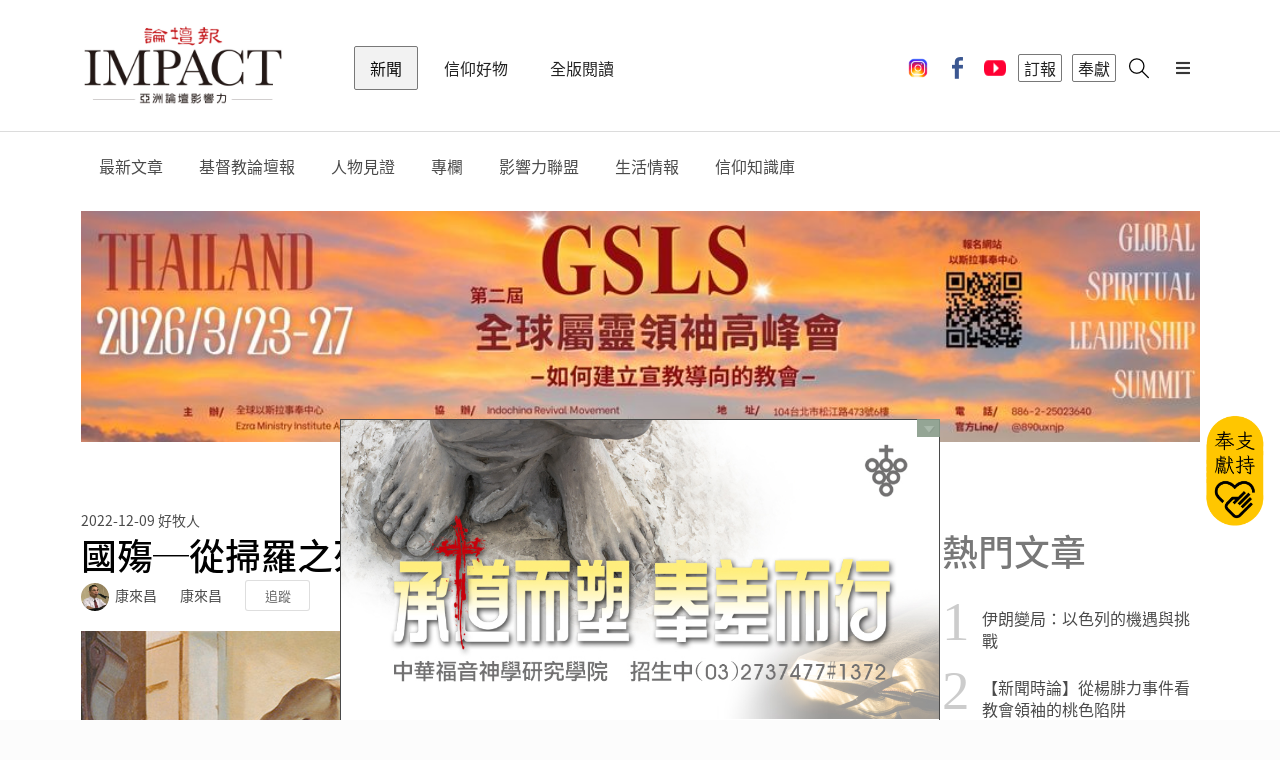

--- FILE ---
content_type: application/javascript
request_url: https://ct.org.tw/html/news/myjs/3-3.js?t=1768421194
body_size: 1668
content:

var maxLimit = 100;

$(function() {
	mywidth="40%";
	if (detectmob() == true) {
		mywidth="100%";
	}
    
	
	
	$('.ad_top.owl-carousel').owlCarousel({
        margin: 0,
        loop:true,
        nav: false,
        autoplay:true,
        autoplayTimeout:5000,
        responsive: {
            0: {
                items: 1
            },
            991: {
                items: 1
            },
            1000: {
                items: 1
            }
        }			
    })
	
	$('.ad_right.owl-carousel').owlCarousel({
        margin: 0,
        loop:true,
        nav: false,
        autoplay:true,
        autoplayTimeout:5000,
        responsive: {
            0: {
                items: 1
            },
            991: {
                items: 1
            },
            1000: {
                items: 1
            }
        }			
    })
	
	$('.ad_bottom.owl-carousel').owlCarousel({
        margin: 0,
        loop:true,
        nav: false,
        autoplay:true,
        autoplayTimeout:5000,
        responsive: {
            0: {
                items: 1
            },
            991: {
                items: 1
            },
            1000: {
                items: 1
            }
        }			
    })
	
	$('.ad_content.owl-carousel').owlCarousel({
        margin: 0,
        loop:true,
        nav: false,
        autoplay:true,
        autoplayTimeout:5000,
        responsive: {
            0: {
                items: 1
            },
            991: {
                items: 1
            },
            1000: {
                items: 1
            }
        }			
    })
	
	$( "#report_panel" ).dialog({
      autoOpen: false,
	  closeOnEscape: true,
      open: function(event, ui) {
          $(".ui-dialog-titlebar-close", ui.dialog | ui).hide();
		  $(".ui-dialog-titlebar", ui.dialog | ui).hide();
      },
	  width: mywidth
    });
	
	$( "#report_panel" ).dialog( "close" );
	
	$('#report_desc').keyup(function () {
        var lengthCount = this.value.length;              
        if (lengthCount > maxLimit) {
            this.value = this.value.substring(0, maxLimit);
            var charactersLeft = maxLimit - lengthCount + 1;                   
        }
        else {                   
            var charactersLeft = maxLimit - lengthCount;                   
        }
        $('#report_desc_count').text(charactersLeft + '/100');
    });

    for (var i=0; i<$('article').find('img').length; i++) {
        var target = $('article').find('img')[i];
        var target_alt = $(target).attr('alt');
        if ( target_alt ) {
            $(target).after('<p style="margin-top:-20px;padding:0px;font-size:15px;">'+target_alt+'</p>');
        }
    }
});

$(function() {
    $(window).resize(function() {
        resize_iframe();
    });

    resize_iframe();
});

function resize_iframe() {
    $('iframe').each(function(i) {
        if ( $(this).attr('src') ) {

            if ( $(this).attr('src').indexOf('https://www.facebook.com/plugins/post.php') >= 0 ) {
                return;
            }

            if ( $(this).attr('src').indexOf('dailymotion') >= 0 ) {
                return;
            }

            // console.log( $(this).attr('src') );
            let w = $(this).attr('width');
            w = w.replace('%', '');

            let h = $(this).attr('height');
            h = h.replace('%', '');
            
            if ( !w && !h ) {
                w = $(this).css('width');
                w = w.replace('px', '');

                h = $(this).css('height');
                h = h.replace('px', '');
            }

            w = parseInt(w);
            h = parseInt(h);

            // console.log(w + ':' + h);

            // $(this).css('border', '11px solid red');

            $(this).css('width', '100%');
            $(this).css('height', ($(this).width() * h / w) + 'px');

            // alert( $(this).attr('src') );

            // console.log(($(this).width() * 3 / 4));

            // console.log($(this).width() / $(this).height());
        }
    });
}
  
function Event_Openform_OnClick() {
    $( "#report_panel" ).dialog( "open" );
}  

//送出信件
function Event_Send_OnClick(doc_type,doc_rowid,doc_id,doc_name) {
	
	member = document.getElementById("member").value.trim();
	
    if (member == "") {
		document.location.href = '../auth/1-3.php';
		alert('請先登入會員');		
		return;
    }
	
	report_desc = document.getElementById("report_desc").value.trim();
	
	report_type   = 1;
	report_name = "這是異端思想";	
	if (document.getElementById("report2").checked == true) {
		report_type   = 2;
		report_name = "色情內容";
	}
	if (document.getElementById("report3").checked == true) {
		report_type   = 3;
		report_name = "暴力或禁止的內容";
	}
	if (document.getElementById("report4").checked == true) {
		report_type   = 4;
		report_name = "這會冒犯他人";
	}
	if (document.getElementById("report5").checked == true) {
		report_type   = 5;
		report_name = "不實報導";
	}
	if (document.getElementById("report6").checked == true) {
		report_type   = 6;
		report_name = "其他";
		
		if (report_desc == "") {
		    alert("其他的原因必須輸入");
		    return;
	    }
	}
	
    len = getBLen(report_desc);  //計算文字長度
	maxlen  = 100;
	maxname = "其他的原因";
	if (len > maxlen) {
		alert("["+maxname+"]不可輸入超過 "+maxlen+" 英文字長度");
		return;
	}
	
	//處理資料
	$.ajax({
        url: "../video/4-4_send.php", 
        type: "POST", 
	    dataType: 'json',
        data: {
			member:member,
			doc_type:doc_type,
			doc_rowid:doc_rowid,
			doc_id:doc_id,
			doc_name:doc_name,
			report_type:report_type,
            report_name:report_name,
            report_desc:report_desc			 
		}, 
        success: function(response) {
			 
		    if (response.success == true) {
				 	
			    alert(response.msg);				
				
			    $( '#report_panel' ).dialog( 'close' );
				
				document.getElementById("report1").checked   = true;
				document.getElementById("report_desc").value = "";
		    }
			else {	
                alert(response.msg);				 
				return;
			}
        }, 
            error: function() {
	    }
    });
}

function detectmob() { 
 if(window.innerWidth <= 993 ) {
	 return true;
 }
 
 if( navigator.userAgent.match(/Android/i)
 || navigator.userAgent.match(/webOS/i)
 || navigator.userAgent.match(/iPhone/i)
 || navigator.userAgent.match(/iPad/i)
 || navigator.userAgent.match(/iPod/i)
 || navigator.userAgent.match(/BlackBerry/i)
 || navigator.userAgent.match(/Windows Phone/i)
 ){
    return true;
  }
 else {
    return false;
  }
}
